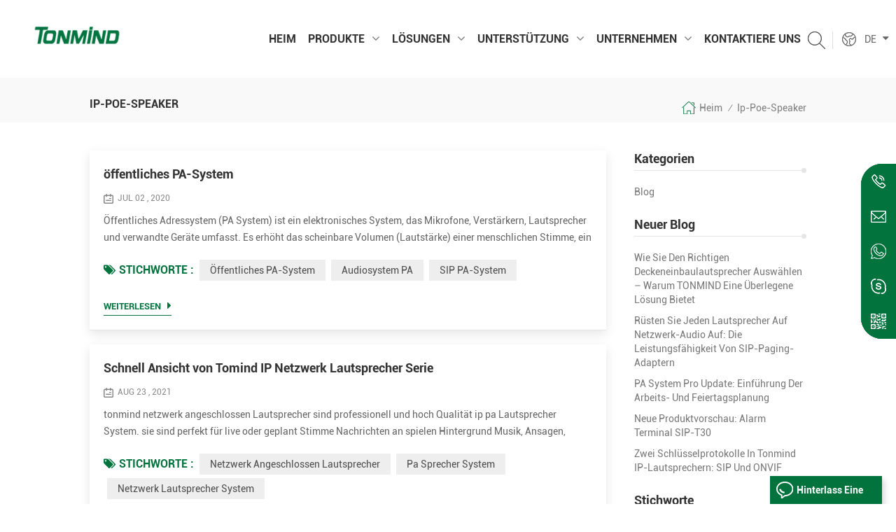

--- FILE ---
content_type: text/html; charset=UTF-8
request_url: https://de.tonmind.com/blog/ip-poe-speaker_bk
body_size: 11637
content:
<!DOCTYPE html PUBLIC "-//W3C//DTD XHTML 1.0 Transitional//EN" "http://www.w3.org/TR/xhtml1/DTD/xhtml1-transitional.dtd">
<html xmlns="http://www.w3.org/1999/xhtml"  lang="de">
<head>
    <meta http-equiv="X-UA-Compatible" content="IE=edge">
    <meta name="viewport" content="width=device-width, initial-scale=1.0, user-scalable=no">
    <meta http-equiv="Content-Type" content="text/html; charset=utf-8" />
    <meta http-equiv="X-UA-Compatible" content="IE=edge,Chrome=1" />
    <meta http-equiv="X-UA-Compatible" content="IE=9" />
    <meta http-equiv="Content-Type" content="text/html; charset=utf-8" />
                <title>China IP PoE-Lautsprecher.IP PoE-Lautsprecher Preis,IP PoE-Lautsprecher Lieferanten</title>
        <meta name="keywords" content=" IP PoE-Lautsprecher Fabrik,IP PoE-Lautsprecher zum Verkauf" />
        <meta name="description" content=" Tonmind ist ein führender Händler & Hersteller von Top-Qualität IP PoE-Lautsprecher. Erfahren Sie mehr über IP PoE-Lautsprecher bei tonmind.com. " />
        <meta name="google-site-verification" content="XgGPGyLM81HZIQ_r8VBLl9Vxq1uvlme9dW0b6J_2nW0" />        <!--    分享显示图片-->
        <meta property ="og:site_name" content="Xiamen Tonmind Technology  Co., Ltd">
    <meta property ="og:url" content="https://de.tonmind.com/blog/ip-poe-speaker_bk">
    <meta property ="og:title" content="China IP PoE-Lautsprecher.IP PoE-Lautsprecher Preis,IP PoE-Lautsprecher Lieferanten"/>
    <meta property="og:type" content="website">
    <meta property ="og:description" content =" Tonmind ist ein führender Händler & Hersteller von Top-Qualität IP PoE-Lautsprecher. Erfahren Sie mehr über IP PoE-Lautsprecher bei tonmind.com. "/>
            <meta property ="og:image" content="https://de.tonmind.com/uploadfile/userimg/5fb40d4145114439e65af45ccb1c3380.jpg"/>
        <meta name="twitter:site" content="https://x.com/LimLim249661">
    <meta name="twitter:title" content="China IP PoE-Lautsprecher.IP PoE-Lautsprecher Preis,IP PoE-Lautsprecher Lieferanten">
    <meta name="twitter:description" content=" Tonmind ist ein führender Händler & Hersteller von Top-Qualität IP PoE-Lautsprecher. Erfahren Sie mehr über IP PoE-Lautsprecher bei tonmind.com. ">
    <link rel="canonical" href="https://de.tonmind.com/blog/ip-poe-speaker_bk">
                    
                    <link href="/uploadfile/userimg/f2727896dd8e1e0a71ee2b20a7d5029b.jpg" rel="shortcut icon"  />
                <link rel="alternate" hreflang="en" href="https://www.tonmind.com/blog/ip-poe-speaker_bk" />
            <link rel="alternate" hreflang="fr" href="https://fr.tonmind.com/blog/ip-poe-speaker_bk" />
            <link rel="alternate" hreflang="de" href="https://de.tonmind.com/blog/ip-poe-speaker_bk" />
            <link rel="alternate" hreflang="ru" href="https://ru.tonmind.com/blog/ip-poe-speaker_bk" />
            <link rel="alternate" hreflang="it" href="https://it.tonmind.com/blog/ip-poe-speaker_bk" />
            <link rel="alternate" hreflang="es" href="https://es.tonmind.com/blog/ip-poe-speaker_bk" />
            <link rel="alternate" hreflang="pt" href="https://pt.tonmind.com/blog/ip-poe-speaker_bk" />
            <link rel="alternate" hreflang="ar" href="https://ar.tonmind.com/blog/ip-poe-speaker_bk" />
            <link rel="alternate" hreflang="ja" href="https://ja.tonmind.com/blog/ip-poe-speaker_bk" />
            <link rel="alternate" hreflang="ko" href="https://ko.tonmind.com/blog/ip-poe-speaker_bk" />
        <link rel="alternate" href="https://www.tonmind.com/blog/ip-poe-speaker_bk" hreflang="x-default" />
    <link type="text/css" rel="stylesheet" href="/template/css/bootstrap.css" />
    <link type="text/css" rel="stylesheet" href="/template/css/font-awesome.min.css">
    <link type="text/css" rel="stylesheet" href="/template/css/style.css" />
    <script type="text/javascript" src="/template/js/jquery-1.8.3.js"></script>
    <script type="text/javascript" src="/template/js/bootstrap.min.js"></script>
    <script type="text/javascript" src="/template/js/demo.js"></script>
    <script type="text/javascript" src="/template/js/jquery.velocity.min.js"></script>
    <script type="text/javascript" src="/js/front/common.js"></script>
    <!--[if ie9]
<script src="/template/js/html5shiv.min.js"></script>
<script src="/template/js/respond.min.js"></script>
-->

    <!--[if IE 8]>
    <script src="https://oss.maxcdn.com/libs/html5shiv/3.7.0/html5shiv.js"></script>
    <script src="https://oss.maxcdn.com/libs/respond.js/1.3.0/respond.min.js"></script>
    <![endif]-->
    <script >
        if( /Android|webOS|iPhone|iPad|iPod|BlackBerry|IEMobile|Opera Mini/i.test(navigator.userAgent) ) {
            $(function () {
                $('.newm img').attr("style","");
                $(".newm img").attr("width","");
                $(".newm img").attr("height","");

            })
        }
    </script>
        <meta name="yandex-verification" content="d540e04f3e96bf70" />
<!-- Google Tag Manager -->
<script>(function(w,d,s,l,i){w[l]=w[l]||[];w[l].push({'gtm.start':
new Date().getTime(),event:'gtm.js'});var f=d.getElementsByTagName(s)[0],
j=d.createElement(s),dl=l!='dataLayer'?'&l='+l:'';j.async=true;j.src=
'https://www.googletagmanager.com/gtm.js?id='+i+dl;f.parentNode.insertBefore(j,f);
})(window,document,'script','dataLayer','GTM-P698WGL');</script>
<!-- End Google Tag Manager --></head>
<body>
<!-- Google Tag Manager (noscript) -->
<noscript><iframe src="https://www.googletagmanager.com/ns.html?id=GTM-P698WGL"
height="0" width="0" style="display:none;visibility:hidden"></iframe></noscript>
<!-- End Google Tag Manager (noscript) --><header class="large">
    <div class="header clearfix">
        <div class="container">

            <div class="header_m clearfix">
                <div id="logo">
                                            <a  href="/" ><img  src="/uploadfile/userimg/5fb40d4145114439e65af45ccb1c3380.jpg" alt="Xiamen Tonmind Technology  Co., Ltd" /></a>
                    
                </div>
                <ul class="language">
                    <li>
                        <div class="menu">
                                                                <em class="menu-title"><p>de<i></i></p></em>
                                
                            <ul class="menu-dropdown">
                                                                        <li>
                                            <a href="https://de.tonmind.com/blog/ip-poe-speaker_bk" title="Deutsch"><img src="/template/images/de.jpg" alt="Deutsch" /><p>de</p></a>
                                        </li>
                                                                                                        <li>
                                        <a href="https://www.tonmind.com/blog/ip-poe-speaker_bk" title="English"><img src="/template/images/en.jpg" alt="English" /><p>en</p></a>
                                    </li>
                                                                    <li>
                                        <a href="https://fr.tonmind.com/blog/ip-poe-speaker_bk" title="français"><img src="/template/images/fr.jpg" alt="français" /><p>fr</p></a>
                                    </li>
                                                                    <li>
                                        <a href="https://ru.tonmind.com/blog/ip-poe-speaker_bk" title="русский"><img src="/template/images/ru.jpg" alt="русский" /><p>ru</p></a>
                                    </li>
                                                                    <li>
                                        <a href="https://it.tonmind.com/blog/ip-poe-speaker_bk" title="italiano"><img src="/template/images/it.jpg" alt="italiano" /><p>it</p></a>
                                    </li>
                                                                    <li>
                                        <a href="https://es.tonmind.com/blog/ip-poe-speaker_bk" title="español"><img src="/template/images/es.jpg" alt="español" /><p>es</p></a>
                                    </li>
                                                                    <li>
                                        <a href="https://pt.tonmind.com/blog/ip-poe-speaker_bk" title="português"><img src="/template/images/pt.jpg" alt="português" /><p>pt</p></a>
                                    </li>
                                                                    <li>
                                        <a href="https://ar.tonmind.com/blog/ip-poe-speaker_bk" title="العربية"><img src="/template/images/ar.jpg" alt="العربية" /><p>ar</p></a>
                                    </li>
                                                                    <li>
                                        <a href="https://ja.tonmind.com/blog/ip-poe-speaker_bk" title="日本語"><img src="/template/images/ja.jpg" alt="日本語" /><p>ja</p></a>
                                    </li>
                                                                    <li>
                                        <a href="https://ko.tonmind.com/blog/ip-poe-speaker_bk" title="한국의"><img src="/template/images/ko.jpg" alt="한국의" /><p>ko</p></a>
                                    </li>
                                                            </ul>
                        </div>
                    </li>
                </ul>
                <div class="search_box">
                    <div class="attr-nav">
                        <a class="search" rel="nofollow" href="#"><i></i></a>
                    </div>
                    <div class="top-search clearfix">
                        <div class="input-group">
                            <div class="header_search clearfix">
                                <input name="search_keyword" onkeydown="javascript:enterIn(event);" type="text" class="form-control" placeholder="Suche...">
                                <input type="submit" class="search_btn btn_search1" value="">
                            </div>
                            <span class="input-group-addon close-search"><i class="fa fa-times"></i></span>
                        </div>
                    </div>
                </div>

                <div class="head-right">

                    <div class="mainmenu-area bg-color-2">
                        <div class="mainmenu-left visible-lg visible-md">
                            <div class="mainmenu">
                                <nav>
                                    <ul class="clearfix">
                                        <li ><a href="/">Heim</a></li>

                                        <li class="product_vmegamenu "><a href="/products">Produkte</a>
                                            <ul class="vmegamenu">
                                                                                                    <li ><a href="/ip-speaker_c1">IP-Lautsprecher</a>
                                                                                                            </li>
                                                                                                    <li ><a href="/sip-paging-adapter_c2">SIP-Paging-Adapter</a>
                                                                                                            </li>
                                                                                                    <li ><a href="/ip-board_c3">IP-Board</a>
                                                                                                            </li>
                                                                                                    <li ><a href="/ip-audio-software_c7">IP-Audio-Software</a>
                                                                                                            </li>
                                                                                                    <li ><a href="/ip-microphone_c9">IP-Mikrofon</a>
                                                                                                            </li>
                                                                                                    <li ><a href="/ip-intercom_c10">IP Intercom</a>
                                                                                                            </li>
                                                                                            </ul>
                                        </li>
                                                                                                                            <li class="product_vmegamenu  "><a  href="/solutions_nc2">Lösungen</a>
                                                                                                    <ul class="vmegamenu">
                                                                                                                    <li><a href="https://www.tonmind.com/pa-system-for-education_n123">Education</a></li>
                                                                                                                    <li><a href="https://www.tonmind.com/pa-audio-system-for-smart-hospital_n127">Healthcare</a></li>
                                                                                                                    <li><a href=" / PA-SYSTEM-IN-HOTEL_N9 ">Hotel</a></li>
                                                                                                                    <li><a href="https://www.tonmind.com/public-address-safety-system-for-smart-retail_n128">Retail</a></li>
                                                                                                                    <li><a href="https://www.tonmind.com/pa-system-for-industry_n126">Industry</a></li>
                                                                                                                    <li><a href="https://www.tonmind.com/public-address-safety-solution-for-enterprise_n129">Enterprise</a></li>
                                                                                                                    <li><a href="https://www.tonmind.com/public-address-solution-for-government_n130">Government</a></li>
                                                                                                                    <li><a href="https://www.tonmind.com/public-address-safety-solution-for-public-area_n131">Public Area</a></li>
                                                                                                                    <li><a href="https://www.tonmind.com/public-address-solutions-for-transportation_n132">Transportation</a></li>
                                                                                                            </ul>
                                                                                            </li>
                                                                                                                                                                    <li class="product_vmegamenu "><a  href="/technical-support_d16">Unterstützung</a>
                                                                                                      <ul class="vmegamenu">
                                                                                                                                                                            <li  class="has-menu"><a  href="/category/downloads/1">Download-Center</a>
                                                                                                                                    <ul class="vmegamenu02">
                                                                                                                                                    <li><a href="/category/downloads/6">Firmware</a></li>
                                                                                                                                                    <li><a href="/category/downloads/5">Software</a></li>
                                                                                                                                                    <li><a href="/category/downloads/7">APP</a></li>
                                                                                                                                                    <li><a href="/category/downloads/4">Benutzerhandbuch</a></li>
                                                                                                                                                    <li><a href="/category/downloads/3"> Datenblatt </a></li>
                                                                                                                                            </ul>
                                                                                                                            </li>
                                                                                                                                                                                                                                    <li><a  href="/faq_nc3">FAQ</a></li>
                                                        
                                                                                                                    <li><a href="/technical-support_d16" title="technischer Support">technischer Support</a></li>
                                                                                                            </ul>
                                                                                            </li>
                                                                                                                                                                    <li class="product_vmegamenu  "><a  href="/about-us_d13">Unternehmen</a>
                                                
                                                    <ul class="vmegamenu">
                                                                                                                    <li ><a href="/about-us_d13" title="über uns">über uns</a>
                                                                                                                            </li>
                                                                                                                                                                                                                                    <li><a  href="/news_nc1">Nachrichten</a>
                                                                                                                            </li>
                                                                                                                <li><a  href="/blog">Blog</a></li>
                                                    </ul>
                                                                                            </li>
                                        
                                                                                                                            <li class=""><a  href="/contact-us_d2">kontaktiere uns</a>

                                            </li>
                                                                            </ul>
                                </nav>
                            </div>
                        </div>
                    </div>

                    <div class="wrapper">
                        <nav id="main-nav">
                            <ul class="first-nav">
                                <li>
                                    <a href="/" target="_blank">Heim</a>
                                </li>
                            </ul>
                            <ul class="second-nav">

                                <li><a href="/products">Produkte</a>
                                    <ul class="nav_child">
                                                                                    <li><a href="/ip-speaker_c1">IP-Lautsprecher</a>
                                                                                            </li>
                                                                                    <li><a href="/sip-paging-adapter_c2">SIP-Paging-Adapter</a>
                                                                                            </li>
                                                                                    <li><a href="/ip-board_c3">IP-Board</a>
                                                                                            </li>
                                                                                    <li><a href="/ip-audio-software_c7">IP-Audio-Software</a>
                                                                                            </li>
                                                                                    <li><a href="/ip-microphone_c9">IP-Mikrofon</a>
                                                                                            </li>
                                                                                    <li><a href="/ip-intercom_c10">IP Intercom</a>
                                                                                            </li>
                                                                            </ul>
                                </li>
                                                                                                    <li><a  href="/solutions_nc2">Lösungen</a>
                                                                                    <ul class="nav_child">
                                                                                                    <li><a href="https://www.tonmind.com/pa-system-for-education_n123">Education</a></li>
                                                                                                    <li><a href="https://www.tonmind.com/pa-audio-system-for-smart-hospital_n127">Healthcare</a></li>
                                                                                                    <li><a href=" / PA-SYSTEM-IN-HOTEL_N9 ">Hotel</a></li>
                                                                                                    <li><a href="https://www.tonmind.com/public-address-safety-system-for-smart-retail_n128">Retail</a></li>
                                                                                                    <li><a href="https://www.tonmind.com/pa-system-for-industry_n126">Industry</a></li>
                                                                                                    <li><a href="https://www.tonmind.com/public-address-safety-solution-for-enterprise_n129">Enterprise</a></li>
                                                                                                    <li><a href="https://www.tonmind.com/public-address-solution-for-government_n130">Government</a></li>
                                                                                                    <li><a href="https://www.tonmind.com/public-address-safety-solution-for-public-area_n131">Public Area</a></li>
                                                                                                    <li><a href="https://www.tonmind.com/public-address-solutions-for-transportation_n132">Transportation</a></li>
                                                                                            </ul>
                                                                            </li>
                                

                                                                                                    <li ><a  href="/technical-support_d16">Unterstützung</a>
                                                                                    <ul class="nav_child">
                                                                                                                                                    <li><a  href="/category/downloads/1">Download-Center</a>
                                                                                                                    <ul>
                                                                                                                                    <li><a href="/category/downloads/6">Firmware</a></li>
                                                                                                                                    <li><a href="/category/downloads/5">Software</a></li>
                                                                                                                                    <li><a href="/category/downloads/7">APP</a></li>
                                                                                                                                    <li><a href="/category/downloads/4">Benutzerhandbuch</a></li>
                                                                                                                                    <li><a href="/category/downloads/3"> Datenblatt </a></li>
                                                                                                                            </ul>
                                                                                                            </li>
                                                                                                                                                                                                    <li><a  href="/faq_nc3">FAQ</a></li>
                                                
                                                                                                    <li><a href="/technical-support_d16" title="technischer Support">technischer Support</a></li>
                                                                                            </ul>
                                                                            </li>
                                                                                                    <li><a  href="/about-us_d13">Unternehmen</a>
                                                                                    <ul class="nav_child">
                                                                                                    <li><a href="/about-us_d13" title="über uns">über uns</a></li>
                                                                                                                                                                                                    <li><a  href="/news_nc1">Nachrichten</a>
                                                                                                            </li>
                                                                                                <li><a  href="/blog">Blog</a></li>
                                            </ul>
                                                                            </li>
                                                                                                                                    <li><a  href="/contact-us_d2">kontaktiere uns</a></li>
                                                                                                                                                                                                                                                                                                                                                                                                                                                                                                                                                                                                                                                                                                                                                                                                                                                                                            </ul>

                        </nav>
                        <a class="toggle">
                            <span></span>
                            <span></span>
                            <span></span>
                        </a>
                    </div>
                </div>

            </div>
        </div>

    </div>

</header>
 <div class="page_banner">
    </div>
<div class="breadcrumb clearfix">
    <div class="container">
        <div class="in_title">
            <span>ip-poe-speaker</span>
        </div>
        <div class="bread_right">
            <a class="home" href="/" title="Return to Home">Heim</a>
            <i>/</i>
            <h2>ip-poe-speaker</h2>
        </div>
    </div>
</div>
<div class="page_section clearfix"> 
    <div class="container"> 
    	<div class="page_column clearfix">	   
            <div class="page-left page_info_left clearfix">
    <div id="right_column" class="left-blog column">
        <section class="block blockcms column_box">
            <span class="left_title"><em>Blog</em><span></span><i class="column_icon_toggle icon-plus-sign"></i></span>
            <div class="toggle_content blog-main">
                               <ul class="blog-list">
                    <p>Kategorien</p>
                                        <li><i></i><a href="/blog/blog_bc1"> Blog</a></li>
                                    </ul>
                                                <ul class="blog-list">
                    <p>Neuer Blog</p>
                                        <li><i></i><a href="/blog/how-to-choose-the-right-ceiling-speaker-why-tonmind-offers-a-superior-solution_b120"> Wie Sie den richtigen Deckeneinbaulautsprecher auswählen – Warum TONMIND eine überlegene Lösung bietet</a></li>
                                        <li><i></i><a href="/blog/upgrade-any-speaker-to-network-audio-the-power-of-sip-paging-adapters_b119"> Rüsten Sie jeden Lautsprecher auf Netzwerk-Audio auf: Die Leistungsfähigkeit von SIP-Paging-Adaptern</a></li>
                                        <li><i></i><a href="/blog/pa-system-pro-update-introducing-workday-holiday-scheduling_b118"> PA System Pro Update: Einführung der Arbeits- und Feiertagsplanung</a></li>
                                        <li><i></i><a href="/blog/new-product-preview-alarm-terminal-sip-t30_b117"> Neue Produktvorschau: Alarm Terminal SIP-T30</a></li>
                                        <li><i></i><a href="/blog/two-key-protocols-in-tonmind-ip-speakers-sip-and-onvif_b116"> Zwei Schlüsselprotokolle in Tonmind IP-Lautsprechern: SIP und ONVIF</a></li>
                     
                </ul>
                                <ul class="blog-cat">
                    <p>Stichworte</p>
                                        <li><a href="/blog/public-pa-system_bk">öffentliches PA-System</a></li>
                                        <li><a href="/blog/audio-system-pa_bk">Audiosystem PA</a></li>
                                        <li><a href="/blog/sip-pa-system_bk">SIP PA-System</a></li>
                                    </ul>
            </div>
        </section>
    </div>
</div> 
            <div class="page-right page_info_right clearfix">
        	<ul class="blog_list clearfix">
                                                            <li class="clearfix">
                                                 <a href="/blog/public-pa-system_b1" class="title">öffentliches PA-System</a> 
                        <span class="page_date">Jul 02 , 2020</span>
                        <div class="text">Öffentliches Adressystem (PA System) ist ein elektronisches System, das Mikrofone, Verstärkern, Lautsprecher und verwandte Geräte umfasst. Es erhöht das scheinbare Volumen (Lautstärke) einer menschlichen Stimme, ein Musikinstrument oder andere akustische Klangquelle oder aufgenommener Sound oder Musik. PA-Systeme werden in jedem öffentlichen Veranstaltungsort eingesetzt, der erfordert, dass ein An...</div>
                                                <ul class="post_blog_tag">
                            <p><i class="fa fa-tags"></i>Stichworte : </p>
                                                        <li><a href="/blog/public-pa-system_bk">öffentliches PA-System</a> </li>
                                                        <li><a href="/blog/audio-system-pa_bk">Audiosystem PA</a> </li>
                                                        <li><a href="/blog/sip-pa-system_bk">SIP PA-System</a> </li>
                                                    </ul>
                                                <a href="/blog/public-pa-system_b1" class="page_more">Weiterlesen<i class="fa fa-caret-right"></i></a>
                    </li>
                                        <li class="clearfix">
                                                 <a href="/blog/quick-view-of-tomind-ip-network-speaker-series_b3" class="title">Schnell Ansicht von Tomind IP Netzwerk Lautsprecher Serie</a> 
                        <span class="page_date">Aug 23 , 2021</span>
                        <div class="text">tonmind netzwerk angeschlossen Lautsprecher sind professionell und hoch Qualität ip pa Lautsprecher System. sie sind perfekt für live oder geplant Stimme Nachrichten an spielen Hintergrund Musik, Ansagen, Sicherheit oder Feuer Alarm Verbindung . die verschiedenen Modelle können werden angewandt zu verschiedenen Gelegenheiten. wir ziel zu bieten ausgezeichnet und erschwinglich Netzwerk Lautsprecher...</div>
                                                <ul class="post_blog_tag">
                            <p><i class="fa fa-tags"></i>Stichworte : </p>
                                                        <li><a href="/blog/network-attached-speakers_bk">Netzwerk Angeschlossen Lautsprecher</a> </li>
                                                        <li><a href="/blog/pa-speaker-system_bk">pa sprecher system</a> </li>
                                                        <li><a href="/blog/network-speaker-system_bk">Netzwerk Lautsprecher System</a> </li>
                                                    </ul>
                                                <a href="/blog/quick-view-of-tomind-ip-network-speaker-series_b3" class="page_more">Weiterlesen<i class="fa fa-caret-right"></i></a>
                    </li>
                                        <li class="clearfix">
                                                 <a href="/blog/tonmind-ip-horn-speaker-advantages_b6" class="title">Vorteile des Tonmind IP-Hornlautsprechers</a> 
                        <span class="page_date">Sep 10 , 2021</span>
                        <div class="text">Es gibt zwei Versionen von Tonmind IP-Hornlautsprechern, SIP-S11(T) und SIP-S21 (T). SIP-S11(T) hat ein weißes flaches Aussehen und SIP-21(T) kommt mit einem grauen runden Aussehen. Beide Versionen haben optional 15W und 30W Verstärker. Einstecken und senden. Einfach zu installieren Die IP-Horn-Außenlautsprecher sind sehr einfach zu installieren. Es unterstützt PoE (Power over Ethernet). Mit einem...</div>
                                                <ul class="post_blog_tag">
                            <p><i class="fa fa-tags"></i>Stichworte : </p>
                                                        <li><a href="/blog/professional-speakers-network_bk">professionelles Sprechernetzwerk</a> </li>
                                                        <li><a href="/blog/network-connected-speakers_bk">vernetzte Lautsprecher</a> </li>
                                                        <li><a href="/blog/sip-horn-speaker_bk">sip horn lautsprecher</a> </li>
                                                    </ul>
                                                <a href="/blog/tonmind-ip-horn-speaker-advantages_b6" class="page_more">Weiterlesen<i class="fa fa-caret-right"></i></a>
                    </li>
                                        <li class="clearfix">
                                                 <a href="/blog/tonmind-vs-2n-ip-speaker_b8" class="title">Tonmind VS 2N IP-Lautsprecher</a> 
                        <span class="page_date">Oct 20 , 2021</span>
                        <div class="text">2N SIP Speaker ist eine bekannte Marke in diesem Bereich. Hiermit vergleichen wir die Parameter zwischen Tonmind IP Speaker und 2N SIP Speaker. Vorteile von Tonmind IP-basierten Lautsprechern. • Unterstützen Sie viel mehr Codecs für eine bessere Klangqualität, einschließlich OPUS，MP1/MP2/MP3...usw. • Höhere Nennleistung bis zu 30 W für klare und laute Stimme. Es ist 15W und 30W optional. • Viel ko...</div>
                                                <ul class="post_blog_tag">
                            <p><i class="fa fa-tags"></i>Stichworte : </p>
                                                        <li><a href="/blog/ip-based-speaker_bk">IP-basierter Lautsprecher</a> </li>
                                                        <li><a href="/blog/wholesale-ip-speaker_bk">Großhandel IP-Lautsprecher</a> </li>
                                                        <li><a href="/blog/2n-sip-speaker_bk">2N SIP-Lautsprecher</a> </li>
                                                    </ul>
                                                <a href="/blog/tonmind-vs-2n-ip-speaker_b8" class="page_more">Weiterlesen<i class="fa fa-caret-right"></i></a>
                    </li>
                                        <li class="clearfix">
                                                 <a href="/blog/tonmind-vs-axis-ip-speaker_b9" class="title">Tonmind VS Axis IP-Lautsprecher</a> 
                        <span class="page_date">Oct 20 , 2021</span>
                        <div class="text">Axis IP Speaker ist weltweit eine führende Marke für SIP-Audioprodukte. Hiermit vergleichen wir den Parameter zwischen Tonmind und Axis SIP-Paging-Lautsprecher. Vorteile von Tonmind IP PoE-Lautsprechern. • Unterstützen Sie viel mehr Codecs für eine bessere Klangqualität, einschließlich OPUS，MP1/MP2/MP3...usw. • Höhere Nennleistung bis zu 30 W für klare und laute Stimme. Es ist 15W und 30W optional...</div>
                                                <ul class="post_blog_tag">
                            <p><i class="fa fa-tags"></i>Stichworte : </p>
                                                        <li><a href="/blog/ip-poe-speaker_bk">IP PoE-Lautsprecher</a> </li>
                                                        <li><a href="/blog/sip-paging-speaker_bk">SIP-Paging-Lautsprecher</a> </li>
                                                        <li><a href="/blog/axis-ip-speaker_bk">Axis IP-Lautsprecher</a> </li>
                                                    </ul>
                                                <a href="/blog/tonmind-vs-axis-ip-speaker_b9" class="page_more">Weiterlesen<i class="fa fa-caret-right"></i></a>
                    </li>
                                        <li class="clearfix">
                                                 <a href="/blog/opus-codec_b10" class="title">OPUS-Codec</a> 
                        <span class="page_date">Oct 31 , 2021</span>
                        <div class="text">Tonmind IP Speaker unterstützt 48K Opus-Codec, der von anderen Sip-Lautsprechern auf dem Markt, einschließlich 2N und Axis, nicht angeboten wird. Opus kann die Bandbreite weitestgehend reduzieren und gleichzeitig eine extrem hohe Klangqualität gewährleisten. Opus ist ein von der Xiph.Org Foundation entwickeltes Audiocodierungsformat, das entwickelt wurde, um Sprache und allgemeines Audio in einem ...</div>
                                                <ul class="post_blog_tag">
                            <p><i class="fa fa-tags"></i>Stichworte : </p>
                                                        <li><a href="/blog/ip-speaker_bk">IP-Lautsprecher</a> </li>
                                                        <li><a href="/blog/sip-speaker_bk">SIP-Lautsprecher</a> </li>
                                                        <li><a href="/blog/network-speaker_bk">Netzwerklautsprecher</a> </li>
                                                    </ul>
                                                <a href="/blog/opus-codec_b10" class="page_more">Weiterlesen<i class="fa fa-caret-right"></i></a>
                    </li>
                                        <li class="clearfix">
                                                 <a href="/blog/the-session-initiation-protocol-sip_b11" class="title">Das Session Initiation Protocol (SIP)</a> 
                        <span class="page_date">Nov 02 , 2021</span>
                        <div class="text">Was ist SIP? Das Session Initiation Protocol (SIP) ist ein Signalisierungsprotokoll, das für Initiieren, Verwalten und Beenden von Echtzeitsitzungen, die Sprach-, Video- und Messaging-Anwendungen umfassen. SIP ist eine Methode des Voice Over Internet Protocol (VoIP). Andere VoIP-Methoden umfassen Real-time Transport Protocol (RTP), Real-time Transport Control Protocol (RTCP) und Session Descriptio...</div>
                                                <ul class="post_blog_tag">
                            <p><i class="fa fa-tags"></i>Stichworte : </p>
                                                        <li><a href="/blog/ip-speakers_bk">IP-Lautsprecher</a> </li>
                                                        <li><a href="/blog/sip_bk">SCHLUCK</a> </li>
                                                        <li><a href="/blog/voip_bk">VoIP</a> </li>
                                                    </ul>
                                                <a href="/blog/the-session-initiation-protocol-sip_b11" class="page_more">Weiterlesen<i class="fa fa-caret-right"></i></a>
                    </li>
                                        <li class="clearfix">
                                                 <a href="/blog/real-time-transport-protocol-rtp_b12" class="title">Echtzeit-Transportprotokoll (RTP)</a> 
                        <span class="page_date">Nov 03 , 2021</span>
                        <div class="text">Was ist RTP? Real-time Transport Protocol (RTP) ist ein Netzwerkstandard zur Übertragung von Audio- oder Videodaten, der für die konsistente Bereitstellung von Live-Daten optimiert ist. Es wird in der Internet-Telefonie, Voice over IP und der Video-Telekommunikation eingesetzt. Es kann für Einzelgespräche (Unicast) oder in One-to-Many-Konferenzen (Multicast) verwendet werden. RTP läuft normalerwei...</div>
                                                <ul class="post_blog_tag">
                            <p><i class="fa fa-tags"></i>Stichworte : </p>
                                                        <li><a href="/blog/voip_bk">VoIP</a> </li>
                                                        <li><a href="/blog/rtp_bk">RTP</a> </li>
                                                        <li><a href="/blog/rtp-packet-header_bk">RTP-Paket-Header</a> </li>
                                                    </ul>
                                                <a href="/blog/real-time-transport-protocol-rtp_b12" class="page_more">Weiterlesen<i class="fa fa-caret-right"></i></a>
                    </li>
                                                        </ul>
                <div class="page_num clearfix">
                                            
                                       
                
                
                                                                 <span class="span1">1</span>
                                            
                <a href="/blog/ip-poe-speaker_bk_2" class="pages underline">2</a>       
                                            
                <a href="/blog/ip-poe-speaker_bk_3" class="pages underline">3</a>       
                                    <a>...</a>
                <a href="/blog/ip-poe-speaker_bk_14" class="pages underline">14</a>
                                
                

                
    

                <a href="/blog/ip-poe-speaker_bk_2" class="pages">
        <i class="fa fa-angle-double-right"></i>
      </a>
              
                                                                 <p>Insgesamt <strong>14</strong> Seiten</p>
                </div>
            </div>
        </div>
    </div> 
</div>
<div class="footer clearfix">
    <div class="container">
        <div class="footerm">
                            <div id="right_column" class="fot_tag clearfix">
                    <section id="blockbestsellers" class="block products_block column_box">
                        <span class="fot_title"><em>Hot Tags</em><span></span><i class="column_icon_toggle icon-plus-sign"></i></span>
                        <div class="block_content toggle_content">
                            <ul class="clearfix">
                                                                    <li><a href="/sip-speaker_sp">SIP-Lautsprecher</a></li>
                                                                    <li><a href="/network-speaker_sp">Netzwerklautsprecher</a></li>
                                                                    <li><a href="/ip-speaker_sp">IP-Lautsprecher</a></li>
                                                                    <li><a href="/network-ceiling-speakers_sp">Netzdeckenlautsprecher</a></li>
                                                                    <li><a href="/ip-pa-system_sp">IP-PA-System</a></li>
                                                                    <li><a href="/onvif-speaker_sp">Onvif-Lautsprecher</a></li>
                                                                    <li><a href="/sip-wall-mounted-speaker_sp">SIP-Wandmontierter Lautsprecher</a></li>
                                                                    <li><a href="/horn-sip-speaker_sp">Horn-SIP-Lautsprecher</a></li>
                                                                    <li><a href="/sip-paging-gateway_sp">SIP Paging Gateway</a></li>
                                                                    <li><a href="/sip-audio-board_sp">SIP-Audiokard</a></li>
                                                            </ul>
                        </div>
                    </section>
                </div>
                        <div id="right_column" class="fot_tag clearfix">
                <section id="blockbestsellers" class="block products_block column_box">
                    <span class="fot_title"><em>Produkte</em><span></span><i class="column_icon_toggle icon-plus-sign"></i></span>
                    <div class="block_content toggle_content">
                        <ul class="clearfix">
                                                            <li><a href="/ip-speaker_c1">IP-Lautsprecher</a></li>
                                                            <li><a href="/sip-paging-adapter_c2">SIP-Paging-Adapter</a></li>
                                                            <li><a href="/ip-board_c3">IP-Board</a></li>
                                                            <li><a href="/ip-audio-software_c7">IP-Audio-Software</a></li>
                                                            <li><a href="/ip-microphone_c9">IP-Mikrofon</a></li>
                                                            <li><a href="/ip-intercom_c10">IP Intercom</a></li>
                                                    </ul>
                    </div>
                </section>
            </div>


            <div id="right_column" class="fot_company clearfix">
                <section id="blockbestsellers" class="block products_block column_box">
                    <span class="fot_title"><em>Unternehmen</em><span></span><i class="column_icon_toggle icon-plus-sign"></i></span>
                    <div class="block_content toggle_content">
                        <ul class="clearfix">
                                                                <li><a href="/news_nc1">Nachrichten</a></li>
                                                                        <li><a href="/contact-us_d2">kontaktiere uns</a></li>
                                                                        <li><a href="/blog">Blog</a></li>
                                                            </ul>
                    </div>
                </section>
            </div>
            <div id="right_column" class="fot_support clearfix">
                <section id="blockbestsellers" class="block products_block column_box">
                    <span class="fot_title"><em>Unterstützung</em><span></span><i class="column_icon_toggle icon-plus-sign"></i></span>
                    <div class="block_content toggle_content">
                        <ul class="clearfix">
                                                            <li><a href="/faq_nc3">FAQ</a></li>
                                                                                        <li><a href="/category/downloads/1">Download-Center</a></li>
                            
                        </ul>
                    </div>
                </section>
            </div>
            <div class="fot_letter clearfix">
                <span class="fot_title"><em>Abonnieren</em></span>
                <div class="text">WENN Sie interessieren sich für unsere Produkte, willkommen, um eine Nachricht zu hinterlassen, wir antworten Sie sofort.</div>
                <div class="letter-input">
                    <input name="textfield" id="user_email" type="text" class="fot_input" placeholder="deine Emailadresse...">
                    <input type="button" class="send" value="Abonnieren" onclick="add_email_list();">
                </div>
                <script type="text/javascript">
                    var email = document.getElementById('user_email');
                    function add_email_list()
                    {

                        $.ajax({
                            url: "/common/ajax/addtoemail/emailname/" + email.value,
                            type: 'GET',
                            success: function(info) {
                                if (info == 1) {
                                    alert('Erfolgreich!');
                                    window.location.href = "/blog/ip-poe-speaker_bk";

                                } else {
                                    alert('Verlust!');
                                    window.location.href = "/blog/ip-poe-speaker_bk";
                                }
                            }
                        });

                    }


                </script>
                <ul class="top_share">
                                                                                            <li><a  rel="nofollow" target="_blank" href="https://www.linkedin.com/company/tonmind/" ><img src="/uploadfile/friendlink/c25268c4e1860ce5e0f26f161b98bd64.png" alt="Linkedin" /></a></li>
                                                    <li><a  rel="nofollow" target="_blank" href="https://www.facebook.com/tonmind.technology/" ><img src="/uploadfile/friendlink/63aa6b9cc8df61feae5ec49df15a1194.png" alt="Facebook" /></a></li>
                                                    <li><a  rel="nofollow" target="_blank" href="https://x.com/Tonmind_IP" ><img src="/uploadfile/friendlink/14b2e8946e1e1bf9504719cd9b79eaab.png" alt="X" /></a></li>
                                                    <li><a  rel="nofollow" target="_blank" href="https://www.youtube.com/channel/UC70GhVt188UN5iGQE7N4MJg" ><img src="/uploadfile/friendlink/0c6af08f1b80b6d5bf7281ffb1761d44.png" alt="You Tube" /></a></li>
                                                            </ul>
            </div>
            <div class="clearfix"></div>
        </div>
    </div>
</div>

<div class="footer-bottom clearfix">
    <div class="container">
        <div class="fot_box">
            <div class="copy">
                Urheberrechte © © 2014-2026 Xiamen Tonmind Technology  Co., Ltd. Alle Rechte vorbehalten.      |    <a href="/sitemap.html">Seitenverzeichnis</a>    |    <a href="/sitemap.xml">XML</a>  |   <a href="/privacy-policy_d4">Datenschutz-Bestimmungen</a>

                <div class="foot_ipv6">
                    IPv6-Netzwerk unterstützt<img src="/template/images/ipv6.png" alt="">
                </div>
            </div>
        </div>
    </div>
</div>



<a rel="nofollow" href="javascript:;" class="back_top"></a>

<div id="online_qq_layer">
    <div id="online_qq_tab">
        <a id="floatShow" rel="nofollow" href="javascript:void(0);" >hinterlass eine Nachricht<i></i></a>
        <a id="floatHide" rel="nofollow" href="javascript:void(0);" ><i></i></a>
    </div>
    <div id="onlineService" >
        <div class="online_form">
            <div class="i_message_inquiry">
                <em class="title">hinterlass eine Nachricht</em>
                <div class="inquiry">
                    <form id="email_form1" name="email_form1" method="post" action="/inquiry/addinquiry">
                        <input type="hidden"  value="Leave A Message"  name="msg_title" />
                        <div class="text"> WENN Sie sind an unseren Produkten interessiert und möchten mehr Details erfahren, bitte hinterlassen Sie hier eine Nachricht, wir antworten Ihnen so schnell wie wir. </div>
                        <div class="input-group">
                            <span class="ms_e"><input class="form-control" name="msg_email" id="msg_email" tabindex="10" type="text" placeholder="* Email"></span>
                        </div>
                        <div class="input-group">
                            <span class="ms_p"><input class="form-control" name="msg_tel" id="phone" tabindex="10" type="text" placeholder="Tel/WhatsApp"></span>
                        </div>
                        <div class="input-group" style="margin-bottom: 10px; height: 100px;">
                            <span class="ms_m"><textarea name="msg_content" class="form-control" id="message" tabindex="13" placeholder="* Geben Sie Produktdetails ein (z. B. Farbe, Größe, Materialien usw.) und andere spezifische Anforderungen, um ein genaues Zitat zu erhalten"></textarea></span>
                        </div>
                        
                        <span class="main_more"><input type="submit" value="einreichen" class=" google_genzong"></span>
                    </form>
                </div>
            </div>
        </div>
    </div>
</div>
<div class="fixed-contact-wrap">
    <ul class="item-list clearfix">
                                                <li class="online_p">
                    <div>
                        <i class="icon"></i>
                        <a rel="nofollow" target="_blank" href="tel:+86-0592-5928832">+86-0592-5928832</a>
                    </div>
                </li>
                                                                    <li class="online_e">
                    <div>
                        <i class="icon"></i>
                        <a rel="nofollow" target="_blank" href="mailto:sales@tonmind.com">sales@tonmind.com</a>
                    </div>
                </li>

                                                                    <li class="online_w">
                    <div>
                        <i class="icon"></i>
                                                    <a rel="nofollow" target="_blank" href="https://api.whatsapp.com/send?phone=+86-13026653770&text=Hello" >
                                +86-13026653770</a>
                    </div>
                </li>
                                                                    <li class="online_s">
                    <div>
                        <i class="icon"></i>
                        <a rel="nofollow" target="_blank" href="skype:sales@tonmind.com?chat">sales@tonmind.com</a>
                    </div>
                </li>
                                                <li class="online_code">
                <div>
                    <i class="icon"></i>
                    <a rel="javascript:void(0);" target="_blank" href="#">
                        <p>Scannen an Wechat  :</p><img src="/uploadfile/single/bc023891e428f4ac788a257bd61c60fb.png" alt="Scannen an Wechat " />
                    </a>
                </div>
            </li>
            </ul>
</div>



<div class="mobile_nav clearfix">
    <a href="/"><i class="fa fa-home"></i><p>Heim</p></a>
    <a href="/products"><i class="fa fa-th-large"></i><p>Produkte</p></a>
                    <a rel="nofollow" target="_blank" href="skype:sales@tonmind.com?chat"><i class="fa fa-skype"></i><p>skype</p></a>
                        <a rel="nofollow" target="_blank" href="https://api.whatsapp.com/send?phone=+86-13026653770&text=Hello" >
            <i class="fa fa-whatsapp"></i><p>whatsapp</p></a>
        </div>
<script type="text/javascript">
    $('#bootstrap-touch-slider').bsTouchSlider();
</script>
<script type="text/javascript" src="/template/js/slick.js"></script>
<script type="text/javascript" src="/template/js/wow.min.js"></script>
<script type="text/javascript" src="/template/js/owl.carousel.min.js"></script>
<script type="text/javascript">
    baguetteBox.run('.tz-gallery');
</script>
<script>
    /*select*/
    ( function( window ) {

        'use strict';

// class helper functions from bonzo https://github.com/ded/bonzo

        function classReg( className ) {
            return new RegExp("(^|\\s+)" + className + "(\\s+|$)");
        }

// classList support for class management
// altho to be fair, the api sucks because it won't accept multiple classes at once
        var hasClass, addClass, removeClass;

        if ( 'classList' in document.documentElement ) {
            hasClass = function( elem, c ) {
                return elem.classList.contains( c );
            };
            addClass = function( elem, c ) {
                elem.classList.add( c );
            };
            removeClass = function( elem, c ) {
                elem.classList.remove( c );
            };
        }
        else {
            hasClass = function( elem, c ) {
                return classReg( c ).test( elem.className );
            };
            addClass = function( elem, c ) {
                if ( !hasClass( elem, c ) ) {
                    elem.className = elem.className + ' ' + c;
                }
            };
            removeClass = function( elem, c ) {
                elem.className = elem.className.replace( classReg( c ), ' ' );
            };
        }

        function toggleClass( elem, c ) {
            var fn = hasClass( elem, c ) ? removeClass : addClass;
            fn( elem, c );
        }

        var classie = {
            // full names
            hasClass: hasClass,
            addClass: addClass,
            removeClass: removeClass,
            toggleClass: toggleClass,
            // short names
            has: hasClass,
            add: addClass,
            remove: removeClass,
            toggle: toggleClass
        };

// transport
        if ( typeof define === 'function' && define.amd ) {
            // AMD
            define( classie );
        } else {
            // browser global
            window.classie = classie;
        }

    })( window );

    var ModalEffects = (function() {

        function init() {

            var overlay = document.querySelector( '.select-overlay' );

            [].slice.call( document.querySelectorAll( '.select-trigger' ) ).forEach( function( el, i ) {

                var modal = document.querySelector( '#' + el.getAttribute( 'data-modal' ) ),
                    close = modal.querySelector( '.select-close' );

                function removeModal( hasPerspective ) {
                    classie.remove( modal, 'select-show' );

                    if( hasPerspective ) {
                        classie.remove( document.documentElement, 'select-perspective' );
                    }
                }

                function removeModalHandler() {
                    removeModal( classie.has( el, 'select-setperspective' ) );
                }

                el.addEventListener( 'click', function( ev ) {
                    classie.add( modal, 'select-show' );
                    overlay.removeEventListener( 'click', removeModalHandler );
                    overlay.addEventListener( 'click', removeModalHandler );

                    if( classie.has( el, 'select-setperspective' ) ) {
                        setTimeout( function() {
                            classie.add( document.documentElement, 'select-perspective' );
                        }, 25 );
                    }
                });

                close.addEventListener( 'click', function( ev ) {
                    ev.stopPropagation();
                    removeModalHandler();
                });

            } );

        }

        init();
    })();


</script>
<script>
    (function($) {
        var $nav = $('#main-nav');
        var $toggle = $('.toggle');
        var defaultData = {
            maxWidth: false,
            customToggle: $toggle,
            levelTitles: true
        };

        // we'll store our temp stuff here
        var $clone = null;
        var data = {};

        // calling like this only for demo purposes

        const initNav = function(conf) {
            if ($clone) {
                // clear previous instance
                $clone.remove();
            }

            // remove old toggle click event
            $toggle.off('click');

            // make new copy
            $clone = $nav.clone();

            // remember data
            $.extend(data, conf)

            // call the plugin
            $clone.hcMobileNav($.extend({}, defaultData, data));
        }

        // run first demo
        initNav({});

        $('.actions').find('a').on('click', function(e) {
            e.preventDefault();

            var $this = $(this).addClass('active');
            var $siblings = $this.parent().siblings().children('a').removeClass('active');

            initNav(eval('(' + $this.data('demo') + ')'));
        });
    })(jQuery);
</script>
<script>
    /*------------------------------------------------------------------
    [Table of contents]

    - Author:  Andrey Sokoltsov
    - Profile:	http://themeforest.net/user/andreysokoltsov
    --*/

    (function() {

        "use strict";

        var Core = {

            initialized: false,

            initialize: function() {

                if (this.initialized) return;
                this.initialized = true;

                this.build();

            },

            build: function() {


                // Counter
                this.initNumberCounter();


            },



            initNumberCounter: function(options) {
                if ($('body').length) {
                    var waypointScroll = $('.percent-blocks').data('waypoint-scroll');
                    if(waypointScroll){
                        $(window).on('scroll', function() {
                            var winH = $(window).scrollTop();
                            $('.percent-blocks').waypoint(function() {
                                $('.chart').each(function() {
                                    CharsStart();
                                });
                            }, {
                                offset: '80%'
                            });
                        });
                    }
                }
                function CharsStart() {
                    $('.chart').easyPieChart({
                        barColor: false,
                        trackColor: false,
                        scaleColor: false,
                        scaleLength: false,
                        lineCap: false,
                        lineWidth: false,
                        size: false,
                        animate: 3000,
                        onStep: function(from, to, percent){
                            $(this.el).find('.percent').text(Math.round(percent));
                        }
                    });
                }
            },




        };

        Core.initialize();

    })();
</script>
<script>
    (function( window , document ){
        'use strict';
        var hotcss = {};
        (function() {
            var viewportEl = document.querySelector('meta[name="viewport"]'),
                hotcssEl = document.querySelector('meta[name="hotcss"]'),
                dpr = window.devicePixelRatio || 1,
                maxWidth = 640,
                designWidth = 0;

            document.documentElement.setAttribute('data-dpr', dpr);
            hotcss.dpr = dpr;
            document.documentElement.setAttribute('max-width', maxWidth);
            hotcss.maxWidth = maxWidth;
            if( designWidth ){
                document.documentElement.setAttribute('design-width', designWidth);
                hotcss.designWidth = designWidth;
            }
        })();
        hotcss.px2rem = function( px , designWidth ){
            if( !designWidth ){
                designWidth = parseInt(hotcss.designWidth , 10);
            }
            return parseInt(px,10)*640/designWidth/20;
        }
        hotcss.rem2px = function( rem , designWidth ){
            if( !designWidth ){
                designWidth = parseInt(hotcss.designWidth , 10);
            }
            return rem*20*designWidth/640;
        }
        hotcss.mresize = function(){
            var innerWidth = document.documentElement.getBoundingClientRect().width || window.innerWidth;
            if( hotcss.maxWidth && (innerWidth/hotcss.dpr > hotcss.maxWidth) ){
                innerWidth = hotcss.maxWidth*hotcss.dpr;
            }
            if( !innerWidth ){ return false;}
            document.documentElement.style.fontSize = ( innerWidth*20/640 ) + 'px';
        };
        hotcss.mresize();
        window.addEventListener( 'resize' , function(){
            clearTimeout( hotcss.tid );
            hotcss.tid = setTimeout( hotcss.mresize , 400 );
        } , false );
        window.addEventListener( 'load' , hotcss.mresize , false );
        setTimeout(function(){
            hotcss.mresize();
        },333)
        window.hotcss = hotcss;
    })( window , document );
    (function($){
        var mainWit = $(window).width(),
            mainHit = $(window).height(),
            carouselBar = $(".page-header-bar"),
            fixedContact = $(".fixed-contact-wrap");
        /*fixed-contact*/
        $(".fixed-contact-wrap").hover(function(){
            $(this).addClass("active");
        },function(){
            $(this).removeClass("active");
        });
        $(window).scroll(function() {
            if($(window).width() > 992){
                if ($(this).scrollTop() > mainHit/2 ){
                    carouselBar.addClass("active");
                    fixedContact.addClass("show");
                } else {
                    carouselBar.removeClass("active");
                    fixedContact.removeClass("show");
                }
            }
        });
    })(jQuery);
</script>
</body>
</html>
